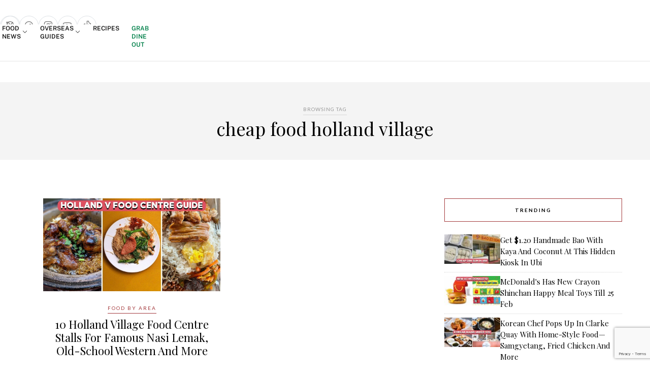

--- FILE ---
content_type: text/html; charset=utf-8
request_url: https://www.google.com/recaptcha/api2/anchor?ar=1&k=6LdRfd4nAAAAAI_-Uf_YgrztqMmbLPy2Rxoiks7g&co=aHR0cHM6Ly9lYXRib29rLnNnOjQ0Mw..&hl=en&v=N67nZn4AqZkNcbeMu4prBgzg&size=invisible&anchor-ms=20000&execute-ms=30000&cb=2062g286d075
body_size: 48546
content:
<!DOCTYPE HTML><html dir="ltr" lang="en"><head><meta http-equiv="Content-Type" content="text/html; charset=UTF-8">
<meta http-equiv="X-UA-Compatible" content="IE=edge">
<title>reCAPTCHA</title>
<style type="text/css">
/* cyrillic-ext */
@font-face {
  font-family: 'Roboto';
  font-style: normal;
  font-weight: 400;
  font-stretch: 100%;
  src: url(//fonts.gstatic.com/s/roboto/v48/KFO7CnqEu92Fr1ME7kSn66aGLdTylUAMa3GUBHMdazTgWw.woff2) format('woff2');
  unicode-range: U+0460-052F, U+1C80-1C8A, U+20B4, U+2DE0-2DFF, U+A640-A69F, U+FE2E-FE2F;
}
/* cyrillic */
@font-face {
  font-family: 'Roboto';
  font-style: normal;
  font-weight: 400;
  font-stretch: 100%;
  src: url(//fonts.gstatic.com/s/roboto/v48/KFO7CnqEu92Fr1ME7kSn66aGLdTylUAMa3iUBHMdazTgWw.woff2) format('woff2');
  unicode-range: U+0301, U+0400-045F, U+0490-0491, U+04B0-04B1, U+2116;
}
/* greek-ext */
@font-face {
  font-family: 'Roboto';
  font-style: normal;
  font-weight: 400;
  font-stretch: 100%;
  src: url(//fonts.gstatic.com/s/roboto/v48/KFO7CnqEu92Fr1ME7kSn66aGLdTylUAMa3CUBHMdazTgWw.woff2) format('woff2');
  unicode-range: U+1F00-1FFF;
}
/* greek */
@font-face {
  font-family: 'Roboto';
  font-style: normal;
  font-weight: 400;
  font-stretch: 100%;
  src: url(//fonts.gstatic.com/s/roboto/v48/KFO7CnqEu92Fr1ME7kSn66aGLdTylUAMa3-UBHMdazTgWw.woff2) format('woff2');
  unicode-range: U+0370-0377, U+037A-037F, U+0384-038A, U+038C, U+038E-03A1, U+03A3-03FF;
}
/* math */
@font-face {
  font-family: 'Roboto';
  font-style: normal;
  font-weight: 400;
  font-stretch: 100%;
  src: url(//fonts.gstatic.com/s/roboto/v48/KFO7CnqEu92Fr1ME7kSn66aGLdTylUAMawCUBHMdazTgWw.woff2) format('woff2');
  unicode-range: U+0302-0303, U+0305, U+0307-0308, U+0310, U+0312, U+0315, U+031A, U+0326-0327, U+032C, U+032F-0330, U+0332-0333, U+0338, U+033A, U+0346, U+034D, U+0391-03A1, U+03A3-03A9, U+03B1-03C9, U+03D1, U+03D5-03D6, U+03F0-03F1, U+03F4-03F5, U+2016-2017, U+2034-2038, U+203C, U+2040, U+2043, U+2047, U+2050, U+2057, U+205F, U+2070-2071, U+2074-208E, U+2090-209C, U+20D0-20DC, U+20E1, U+20E5-20EF, U+2100-2112, U+2114-2115, U+2117-2121, U+2123-214F, U+2190, U+2192, U+2194-21AE, U+21B0-21E5, U+21F1-21F2, U+21F4-2211, U+2213-2214, U+2216-22FF, U+2308-230B, U+2310, U+2319, U+231C-2321, U+2336-237A, U+237C, U+2395, U+239B-23B7, U+23D0, U+23DC-23E1, U+2474-2475, U+25AF, U+25B3, U+25B7, U+25BD, U+25C1, U+25CA, U+25CC, U+25FB, U+266D-266F, U+27C0-27FF, U+2900-2AFF, U+2B0E-2B11, U+2B30-2B4C, U+2BFE, U+3030, U+FF5B, U+FF5D, U+1D400-1D7FF, U+1EE00-1EEFF;
}
/* symbols */
@font-face {
  font-family: 'Roboto';
  font-style: normal;
  font-weight: 400;
  font-stretch: 100%;
  src: url(//fonts.gstatic.com/s/roboto/v48/KFO7CnqEu92Fr1ME7kSn66aGLdTylUAMaxKUBHMdazTgWw.woff2) format('woff2');
  unicode-range: U+0001-000C, U+000E-001F, U+007F-009F, U+20DD-20E0, U+20E2-20E4, U+2150-218F, U+2190, U+2192, U+2194-2199, U+21AF, U+21E6-21F0, U+21F3, U+2218-2219, U+2299, U+22C4-22C6, U+2300-243F, U+2440-244A, U+2460-24FF, U+25A0-27BF, U+2800-28FF, U+2921-2922, U+2981, U+29BF, U+29EB, U+2B00-2BFF, U+4DC0-4DFF, U+FFF9-FFFB, U+10140-1018E, U+10190-1019C, U+101A0, U+101D0-101FD, U+102E0-102FB, U+10E60-10E7E, U+1D2C0-1D2D3, U+1D2E0-1D37F, U+1F000-1F0FF, U+1F100-1F1AD, U+1F1E6-1F1FF, U+1F30D-1F30F, U+1F315, U+1F31C, U+1F31E, U+1F320-1F32C, U+1F336, U+1F378, U+1F37D, U+1F382, U+1F393-1F39F, U+1F3A7-1F3A8, U+1F3AC-1F3AF, U+1F3C2, U+1F3C4-1F3C6, U+1F3CA-1F3CE, U+1F3D4-1F3E0, U+1F3ED, U+1F3F1-1F3F3, U+1F3F5-1F3F7, U+1F408, U+1F415, U+1F41F, U+1F426, U+1F43F, U+1F441-1F442, U+1F444, U+1F446-1F449, U+1F44C-1F44E, U+1F453, U+1F46A, U+1F47D, U+1F4A3, U+1F4B0, U+1F4B3, U+1F4B9, U+1F4BB, U+1F4BF, U+1F4C8-1F4CB, U+1F4D6, U+1F4DA, U+1F4DF, U+1F4E3-1F4E6, U+1F4EA-1F4ED, U+1F4F7, U+1F4F9-1F4FB, U+1F4FD-1F4FE, U+1F503, U+1F507-1F50B, U+1F50D, U+1F512-1F513, U+1F53E-1F54A, U+1F54F-1F5FA, U+1F610, U+1F650-1F67F, U+1F687, U+1F68D, U+1F691, U+1F694, U+1F698, U+1F6AD, U+1F6B2, U+1F6B9-1F6BA, U+1F6BC, U+1F6C6-1F6CF, U+1F6D3-1F6D7, U+1F6E0-1F6EA, U+1F6F0-1F6F3, U+1F6F7-1F6FC, U+1F700-1F7FF, U+1F800-1F80B, U+1F810-1F847, U+1F850-1F859, U+1F860-1F887, U+1F890-1F8AD, U+1F8B0-1F8BB, U+1F8C0-1F8C1, U+1F900-1F90B, U+1F93B, U+1F946, U+1F984, U+1F996, U+1F9E9, U+1FA00-1FA6F, U+1FA70-1FA7C, U+1FA80-1FA89, U+1FA8F-1FAC6, U+1FACE-1FADC, U+1FADF-1FAE9, U+1FAF0-1FAF8, U+1FB00-1FBFF;
}
/* vietnamese */
@font-face {
  font-family: 'Roboto';
  font-style: normal;
  font-weight: 400;
  font-stretch: 100%;
  src: url(//fonts.gstatic.com/s/roboto/v48/KFO7CnqEu92Fr1ME7kSn66aGLdTylUAMa3OUBHMdazTgWw.woff2) format('woff2');
  unicode-range: U+0102-0103, U+0110-0111, U+0128-0129, U+0168-0169, U+01A0-01A1, U+01AF-01B0, U+0300-0301, U+0303-0304, U+0308-0309, U+0323, U+0329, U+1EA0-1EF9, U+20AB;
}
/* latin-ext */
@font-face {
  font-family: 'Roboto';
  font-style: normal;
  font-weight: 400;
  font-stretch: 100%;
  src: url(//fonts.gstatic.com/s/roboto/v48/KFO7CnqEu92Fr1ME7kSn66aGLdTylUAMa3KUBHMdazTgWw.woff2) format('woff2');
  unicode-range: U+0100-02BA, U+02BD-02C5, U+02C7-02CC, U+02CE-02D7, U+02DD-02FF, U+0304, U+0308, U+0329, U+1D00-1DBF, U+1E00-1E9F, U+1EF2-1EFF, U+2020, U+20A0-20AB, U+20AD-20C0, U+2113, U+2C60-2C7F, U+A720-A7FF;
}
/* latin */
@font-face {
  font-family: 'Roboto';
  font-style: normal;
  font-weight: 400;
  font-stretch: 100%;
  src: url(//fonts.gstatic.com/s/roboto/v48/KFO7CnqEu92Fr1ME7kSn66aGLdTylUAMa3yUBHMdazQ.woff2) format('woff2');
  unicode-range: U+0000-00FF, U+0131, U+0152-0153, U+02BB-02BC, U+02C6, U+02DA, U+02DC, U+0304, U+0308, U+0329, U+2000-206F, U+20AC, U+2122, U+2191, U+2193, U+2212, U+2215, U+FEFF, U+FFFD;
}
/* cyrillic-ext */
@font-face {
  font-family: 'Roboto';
  font-style: normal;
  font-weight: 500;
  font-stretch: 100%;
  src: url(//fonts.gstatic.com/s/roboto/v48/KFO7CnqEu92Fr1ME7kSn66aGLdTylUAMa3GUBHMdazTgWw.woff2) format('woff2');
  unicode-range: U+0460-052F, U+1C80-1C8A, U+20B4, U+2DE0-2DFF, U+A640-A69F, U+FE2E-FE2F;
}
/* cyrillic */
@font-face {
  font-family: 'Roboto';
  font-style: normal;
  font-weight: 500;
  font-stretch: 100%;
  src: url(//fonts.gstatic.com/s/roboto/v48/KFO7CnqEu92Fr1ME7kSn66aGLdTylUAMa3iUBHMdazTgWw.woff2) format('woff2');
  unicode-range: U+0301, U+0400-045F, U+0490-0491, U+04B0-04B1, U+2116;
}
/* greek-ext */
@font-face {
  font-family: 'Roboto';
  font-style: normal;
  font-weight: 500;
  font-stretch: 100%;
  src: url(//fonts.gstatic.com/s/roboto/v48/KFO7CnqEu92Fr1ME7kSn66aGLdTylUAMa3CUBHMdazTgWw.woff2) format('woff2');
  unicode-range: U+1F00-1FFF;
}
/* greek */
@font-face {
  font-family: 'Roboto';
  font-style: normal;
  font-weight: 500;
  font-stretch: 100%;
  src: url(//fonts.gstatic.com/s/roboto/v48/KFO7CnqEu92Fr1ME7kSn66aGLdTylUAMa3-UBHMdazTgWw.woff2) format('woff2');
  unicode-range: U+0370-0377, U+037A-037F, U+0384-038A, U+038C, U+038E-03A1, U+03A3-03FF;
}
/* math */
@font-face {
  font-family: 'Roboto';
  font-style: normal;
  font-weight: 500;
  font-stretch: 100%;
  src: url(//fonts.gstatic.com/s/roboto/v48/KFO7CnqEu92Fr1ME7kSn66aGLdTylUAMawCUBHMdazTgWw.woff2) format('woff2');
  unicode-range: U+0302-0303, U+0305, U+0307-0308, U+0310, U+0312, U+0315, U+031A, U+0326-0327, U+032C, U+032F-0330, U+0332-0333, U+0338, U+033A, U+0346, U+034D, U+0391-03A1, U+03A3-03A9, U+03B1-03C9, U+03D1, U+03D5-03D6, U+03F0-03F1, U+03F4-03F5, U+2016-2017, U+2034-2038, U+203C, U+2040, U+2043, U+2047, U+2050, U+2057, U+205F, U+2070-2071, U+2074-208E, U+2090-209C, U+20D0-20DC, U+20E1, U+20E5-20EF, U+2100-2112, U+2114-2115, U+2117-2121, U+2123-214F, U+2190, U+2192, U+2194-21AE, U+21B0-21E5, U+21F1-21F2, U+21F4-2211, U+2213-2214, U+2216-22FF, U+2308-230B, U+2310, U+2319, U+231C-2321, U+2336-237A, U+237C, U+2395, U+239B-23B7, U+23D0, U+23DC-23E1, U+2474-2475, U+25AF, U+25B3, U+25B7, U+25BD, U+25C1, U+25CA, U+25CC, U+25FB, U+266D-266F, U+27C0-27FF, U+2900-2AFF, U+2B0E-2B11, U+2B30-2B4C, U+2BFE, U+3030, U+FF5B, U+FF5D, U+1D400-1D7FF, U+1EE00-1EEFF;
}
/* symbols */
@font-face {
  font-family: 'Roboto';
  font-style: normal;
  font-weight: 500;
  font-stretch: 100%;
  src: url(//fonts.gstatic.com/s/roboto/v48/KFO7CnqEu92Fr1ME7kSn66aGLdTylUAMaxKUBHMdazTgWw.woff2) format('woff2');
  unicode-range: U+0001-000C, U+000E-001F, U+007F-009F, U+20DD-20E0, U+20E2-20E4, U+2150-218F, U+2190, U+2192, U+2194-2199, U+21AF, U+21E6-21F0, U+21F3, U+2218-2219, U+2299, U+22C4-22C6, U+2300-243F, U+2440-244A, U+2460-24FF, U+25A0-27BF, U+2800-28FF, U+2921-2922, U+2981, U+29BF, U+29EB, U+2B00-2BFF, U+4DC0-4DFF, U+FFF9-FFFB, U+10140-1018E, U+10190-1019C, U+101A0, U+101D0-101FD, U+102E0-102FB, U+10E60-10E7E, U+1D2C0-1D2D3, U+1D2E0-1D37F, U+1F000-1F0FF, U+1F100-1F1AD, U+1F1E6-1F1FF, U+1F30D-1F30F, U+1F315, U+1F31C, U+1F31E, U+1F320-1F32C, U+1F336, U+1F378, U+1F37D, U+1F382, U+1F393-1F39F, U+1F3A7-1F3A8, U+1F3AC-1F3AF, U+1F3C2, U+1F3C4-1F3C6, U+1F3CA-1F3CE, U+1F3D4-1F3E0, U+1F3ED, U+1F3F1-1F3F3, U+1F3F5-1F3F7, U+1F408, U+1F415, U+1F41F, U+1F426, U+1F43F, U+1F441-1F442, U+1F444, U+1F446-1F449, U+1F44C-1F44E, U+1F453, U+1F46A, U+1F47D, U+1F4A3, U+1F4B0, U+1F4B3, U+1F4B9, U+1F4BB, U+1F4BF, U+1F4C8-1F4CB, U+1F4D6, U+1F4DA, U+1F4DF, U+1F4E3-1F4E6, U+1F4EA-1F4ED, U+1F4F7, U+1F4F9-1F4FB, U+1F4FD-1F4FE, U+1F503, U+1F507-1F50B, U+1F50D, U+1F512-1F513, U+1F53E-1F54A, U+1F54F-1F5FA, U+1F610, U+1F650-1F67F, U+1F687, U+1F68D, U+1F691, U+1F694, U+1F698, U+1F6AD, U+1F6B2, U+1F6B9-1F6BA, U+1F6BC, U+1F6C6-1F6CF, U+1F6D3-1F6D7, U+1F6E0-1F6EA, U+1F6F0-1F6F3, U+1F6F7-1F6FC, U+1F700-1F7FF, U+1F800-1F80B, U+1F810-1F847, U+1F850-1F859, U+1F860-1F887, U+1F890-1F8AD, U+1F8B0-1F8BB, U+1F8C0-1F8C1, U+1F900-1F90B, U+1F93B, U+1F946, U+1F984, U+1F996, U+1F9E9, U+1FA00-1FA6F, U+1FA70-1FA7C, U+1FA80-1FA89, U+1FA8F-1FAC6, U+1FACE-1FADC, U+1FADF-1FAE9, U+1FAF0-1FAF8, U+1FB00-1FBFF;
}
/* vietnamese */
@font-face {
  font-family: 'Roboto';
  font-style: normal;
  font-weight: 500;
  font-stretch: 100%;
  src: url(//fonts.gstatic.com/s/roboto/v48/KFO7CnqEu92Fr1ME7kSn66aGLdTylUAMa3OUBHMdazTgWw.woff2) format('woff2');
  unicode-range: U+0102-0103, U+0110-0111, U+0128-0129, U+0168-0169, U+01A0-01A1, U+01AF-01B0, U+0300-0301, U+0303-0304, U+0308-0309, U+0323, U+0329, U+1EA0-1EF9, U+20AB;
}
/* latin-ext */
@font-face {
  font-family: 'Roboto';
  font-style: normal;
  font-weight: 500;
  font-stretch: 100%;
  src: url(//fonts.gstatic.com/s/roboto/v48/KFO7CnqEu92Fr1ME7kSn66aGLdTylUAMa3KUBHMdazTgWw.woff2) format('woff2');
  unicode-range: U+0100-02BA, U+02BD-02C5, U+02C7-02CC, U+02CE-02D7, U+02DD-02FF, U+0304, U+0308, U+0329, U+1D00-1DBF, U+1E00-1E9F, U+1EF2-1EFF, U+2020, U+20A0-20AB, U+20AD-20C0, U+2113, U+2C60-2C7F, U+A720-A7FF;
}
/* latin */
@font-face {
  font-family: 'Roboto';
  font-style: normal;
  font-weight: 500;
  font-stretch: 100%;
  src: url(//fonts.gstatic.com/s/roboto/v48/KFO7CnqEu92Fr1ME7kSn66aGLdTylUAMa3yUBHMdazQ.woff2) format('woff2');
  unicode-range: U+0000-00FF, U+0131, U+0152-0153, U+02BB-02BC, U+02C6, U+02DA, U+02DC, U+0304, U+0308, U+0329, U+2000-206F, U+20AC, U+2122, U+2191, U+2193, U+2212, U+2215, U+FEFF, U+FFFD;
}
/* cyrillic-ext */
@font-face {
  font-family: 'Roboto';
  font-style: normal;
  font-weight: 900;
  font-stretch: 100%;
  src: url(//fonts.gstatic.com/s/roboto/v48/KFO7CnqEu92Fr1ME7kSn66aGLdTylUAMa3GUBHMdazTgWw.woff2) format('woff2');
  unicode-range: U+0460-052F, U+1C80-1C8A, U+20B4, U+2DE0-2DFF, U+A640-A69F, U+FE2E-FE2F;
}
/* cyrillic */
@font-face {
  font-family: 'Roboto';
  font-style: normal;
  font-weight: 900;
  font-stretch: 100%;
  src: url(//fonts.gstatic.com/s/roboto/v48/KFO7CnqEu92Fr1ME7kSn66aGLdTylUAMa3iUBHMdazTgWw.woff2) format('woff2');
  unicode-range: U+0301, U+0400-045F, U+0490-0491, U+04B0-04B1, U+2116;
}
/* greek-ext */
@font-face {
  font-family: 'Roboto';
  font-style: normal;
  font-weight: 900;
  font-stretch: 100%;
  src: url(//fonts.gstatic.com/s/roboto/v48/KFO7CnqEu92Fr1ME7kSn66aGLdTylUAMa3CUBHMdazTgWw.woff2) format('woff2');
  unicode-range: U+1F00-1FFF;
}
/* greek */
@font-face {
  font-family: 'Roboto';
  font-style: normal;
  font-weight: 900;
  font-stretch: 100%;
  src: url(//fonts.gstatic.com/s/roboto/v48/KFO7CnqEu92Fr1ME7kSn66aGLdTylUAMa3-UBHMdazTgWw.woff2) format('woff2');
  unicode-range: U+0370-0377, U+037A-037F, U+0384-038A, U+038C, U+038E-03A1, U+03A3-03FF;
}
/* math */
@font-face {
  font-family: 'Roboto';
  font-style: normal;
  font-weight: 900;
  font-stretch: 100%;
  src: url(//fonts.gstatic.com/s/roboto/v48/KFO7CnqEu92Fr1ME7kSn66aGLdTylUAMawCUBHMdazTgWw.woff2) format('woff2');
  unicode-range: U+0302-0303, U+0305, U+0307-0308, U+0310, U+0312, U+0315, U+031A, U+0326-0327, U+032C, U+032F-0330, U+0332-0333, U+0338, U+033A, U+0346, U+034D, U+0391-03A1, U+03A3-03A9, U+03B1-03C9, U+03D1, U+03D5-03D6, U+03F0-03F1, U+03F4-03F5, U+2016-2017, U+2034-2038, U+203C, U+2040, U+2043, U+2047, U+2050, U+2057, U+205F, U+2070-2071, U+2074-208E, U+2090-209C, U+20D0-20DC, U+20E1, U+20E5-20EF, U+2100-2112, U+2114-2115, U+2117-2121, U+2123-214F, U+2190, U+2192, U+2194-21AE, U+21B0-21E5, U+21F1-21F2, U+21F4-2211, U+2213-2214, U+2216-22FF, U+2308-230B, U+2310, U+2319, U+231C-2321, U+2336-237A, U+237C, U+2395, U+239B-23B7, U+23D0, U+23DC-23E1, U+2474-2475, U+25AF, U+25B3, U+25B7, U+25BD, U+25C1, U+25CA, U+25CC, U+25FB, U+266D-266F, U+27C0-27FF, U+2900-2AFF, U+2B0E-2B11, U+2B30-2B4C, U+2BFE, U+3030, U+FF5B, U+FF5D, U+1D400-1D7FF, U+1EE00-1EEFF;
}
/* symbols */
@font-face {
  font-family: 'Roboto';
  font-style: normal;
  font-weight: 900;
  font-stretch: 100%;
  src: url(//fonts.gstatic.com/s/roboto/v48/KFO7CnqEu92Fr1ME7kSn66aGLdTylUAMaxKUBHMdazTgWw.woff2) format('woff2');
  unicode-range: U+0001-000C, U+000E-001F, U+007F-009F, U+20DD-20E0, U+20E2-20E4, U+2150-218F, U+2190, U+2192, U+2194-2199, U+21AF, U+21E6-21F0, U+21F3, U+2218-2219, U+2299, U+22C4-22C6, U+2300-243F, U+2440-244A, U+2460-24FF, U+25A0-27BF, U+2800-28FF, U+2921-2922, U+2981, U+29BF, U+29EB, U+2B00-2BFF, U+4DC0-4DFF, U+FFF9-FFFB, U+10140-1018E, U+10190-1019C, U+101A0, U+101D0-101FD, U+102E0-102FB, U+10E60-10E7E, U+1D2C0-1D2D3, U+1D2E0-1D37F, U+1F000-1F0FF, U+1F100-1F1AD, U+1F1E6-1F1FF, U+1F30D-1F30F, U+1F315, U+1F31C, U+1F31E, U+1F320-1F32C, U+1F336, U+1F378, U+1F37D, U+1F382, U+1F393-1F39F, U+1F3A7-1F3A8, U+1F3AC-1F3AF, U+1F3C2, U+1F3C4-1F3C6, U+1F3CA-1F3CE, U+1F3D4-1F3E0, U+1F3ED, U+1F3F1-1F3F3, U+1F3F5-1F3F7, U+1F408, U+1F415, U+1F41F, U+1F426, U+1F43F, U+1F441-1F442, U+1F444, U+1F446-1F449, U+1F44C-1F44E, U+1F453, U+1F46A, U+1F47D, U+1F4A3, U+1F4B0, U+1F4B3, U+1F4B9, U+1F4BB, U+1F4BF, U+1F4C8-1F4CB, U+1F4D6, U+1F4DA, U+1F4DF, U+1F4E3-1F4E6, U+1F4EA-1F4ED, U+1F4F7, U+1F4F9-1F4FB, U+1F4FD-1F4FE, U+1F503, U+1F507-1F50B, U+1F50D, U+1F512-1F513, U+1F53E-1F54A, U+1F54F-1F5FA, U+1F610, U+1F650-1F67F, U+1F687, U+1F68D, U+1F691, U+1F694, U+1F698, U+1F6AD, U+1F6B2, U+1F6B9-1F6BA, U+1F6BC, U+1F6C6-1F6CF, U+1F6D3-1F6D7, U+1F6E0-1F6EA, U+1F6F0-1F6F3, U+1F6F7-1F6FC, U+1F700-1F7FF, U+1F800-1F80B, U+1F810-1F847, U+1F850-1F859, U+1F860-1F887, U+1F890-1F8AD, U+1F8B0-1F8BB, U+1F8C0-1F8C1, U+1F900-1F90B, U+1F93B, U+1F946, U+1F984, U+1F996, U+1F9E9, U+1FA00-1FA6F, U+1FA70-1FA7C, U+1FA80-1FA89, U+1FA8F-1FAC6, U+1FACE-1FADC, U+1FADF-1FAE9, U+1FAF0-1FAF8, U+1FB00-1FBFF;
}
/* vietnamese */
@font-face {
  font-family: 'Roboto';
  font-style: normal;
  font-weight: 900;
  font-stretch: 100%;
  src: url(//fonts.gstatic.com/s/roboto/v48/KFO7CnqEu92Fr1ME7kSn66aGLdTylUAMa3OUBHMdazTgWw.woff2) format('woff2');
  unicode-range: U+0102-0103, U+0110-0111, U+0128-0129, U+0168-0169, U+01A0-01A1, U+01AF-01B0, U+0300-0301, U+0303-0304, U+0308-0309, U+0323, U+0329, U+1EA0-1EF9, U+20AB;
}
/* latin-ext */
@font-face {
  font-family: 'Roboto';
  font-style: normal;
  font-weight: 900;
  font-stretch: 100%;
  src: url(//fonts.gstatic.com/s/roboto/v48/KFO7CnqEu92Fr1ME7kSn66aGLdTylUAMa3KUBHMdazTgWw.woff2) format('woff2');
  unicode-range: U+0100-02BA, U+02BD-02C5, U+02C7-02CC, U+02CE-02D7, U+02DD-02FF, U+0304, U+0308, U+0329, U+1D00-1DBF, U+1E00-1E9F, U+1EF2-1EFF, U+2020, U+20A0-20AB, U+20AD-20C0, U+2113, U+2C60-2C7F, U+A720-A7FF;
}
/* latin */
@font-face {
  font-family: 'Roboto';
  font-style: normal;
  font-weight: 900;
  font-stretch: 100%;
  src: url(//fonts.gstatic.com/s/roboto/v48/KFO7CnqEu92Fr1ME7kSn66aGLdTylUAMa3yUBHMdazQ.woff2) format('woff2');
  unicode-range: U+0000-00FF, U+0131, U+0152-0153, U+02BB-02BC, U+02C6, U+02DA, U+02DC, U+0304, U+0308, U+0329, U+2000-206F, U+20AC, U+2122, U+2191, U+2193, U+2212, U+2215, U+FEFF, U+FFFD;
}

</style>
<link rel="stylesheet" type="text/css" href="https://www.gstatic.com/recaptcha/releases/N67nZn4AqZkNcbeMu4prBgzg/styles__ltr.css">
<script nonce="noiulowBRhWlcb7v5ZEi3w" type="text/javascript">window['__recaptcha_api'] = 'https://www.google.com/recaptcha/api2/';</script>
<script type="text/javascript" src="https://www.gstatic.com/recaptcha/releases/N67nZn4AqZkNcbeMu4prBgzg/recaptcha__en.js" nonce="noiulowBRhWlcb7v5ZEi3w">
      
    </script></head>
<body><div id="rc-anchor-alert" class="rc-anchor-alert"></div>
<input type="hidden" id="recaptcha-token" value="[base64]">
<script type="text/javascript" nonce="noiulowBRhWlcb7v5ZEi3w">
      recaptcha.anchor.Main.init("[\x22ainput\x22,[\x22bgdata\x22,\x22\x22,\[base64]/[base64]/[base64]/bmV3IHJbeF0oY1swXSk6RT09Mj9uZXcgclt4XShjWzBdLGNbMV0pOkU9PTM/bmV3IHJbeF0oY1swXSxjWzFdLGNbMl0pOkU9PTQ/[base64]/[base64]/[base64]/[base64]/[base64]/[base64]/[base64]/[base64]\x22,\[base64]\\u003d\\u003d\x22,\x22w6HCkmvDgMOpe8K5wqVywo/Dn8KfwrYNwp/Cn8KPw4JAw5hZwpjDiMOQw7nCpyLDlzfClcOmfR/CqMKdBMOkwq/ColjDq8KWw5JdScKYw7EZPMOHa8Krwqg8M8KAw6XDv8OuVAvCpm/[base64]/Du13Diko4JgPDjMOIwphhw4BcwrnCkmnCucOeYcOSwq4ANsOnDMKTw5TDpWEEEMODQ3LCpBHDpQEOXMOiw4vDmH8ifsKOwr9ADMO2XBjCnMKqIsKna8OkCyjCkcODC8OsJn0QaEnDpsKML8KnwoNpA1Bow5UNZsKnw7/DpcOTNsKdwqZ6U0/DokDCo0tdCMK0McOdw7HDvjvDpsKoO8OACHPCl8ODCX8EeDDCuRXCisOgw5jDkzbDl09bw4x6QCI9AmRoacK7wozDug/Cgh/DjsOGw6cHwrpvwp4LZcK7YcOlw7V/DQQ5fF7DmG4FbsOwwoxDwr/CkcO3SsKdwr7CicORwoPCrsOlPsKJwqVQTMOJwr/CjsOwwrDDvMOnw6s2M8K6bsOEw7PDscKPw5lKwqjDgMO7Zi48Ezhiw7Z/bkYNw7gSw7cUS0jCnMKzw7JnwqVBSh3CnMOAQyzCuQIKwpfCvsK7fRHDmToAwpLDq8K5w4zDtMK2wo8CwrZDBkQEKcOmw7vDmT7Cj2N/XTPDqsOZfsOCwr7DtsKUw7TCqMK2w4jCiQB/woFGD8KISsOEw5fCtloFwq8ETMK0J8OOw4HDmMOawr9dJ8KHwq0/PcKufSNEw4DCisOJwpHDmgITV1tSd8K2wozDmShCw7MkacO2wqtVaMKxw7nDmExWwokXwqxjwo4twrvCtE/CgcKAHgvCmHvDq8ORJUTCvMK+Rg3CusOidXoWw5/CumrDocOebsK2Xx/CtcKjw7/DvsKlwpLDpFQjc2ZSZsKsCFldwrt9csOOwrd/J051w5vCqS8POTB8w4jDnsO/[base64]/T8OHd8ONw5XCoRNSwqNUwpvDiU4IwoEhwrLDusKKZsOLw6zDnB1Uw50aHBgcw4fDn8Kiw6/DjsKVdm3DpyHCgMKZTh0eClPDscKBLMKFWThROjkqDGfDlsO7IFE3E2x0wq7DjjPDocKWw6d7w4zClGoZwos3wqB8aUDDqcORScOewqbCsMK6XMOIasOALj53OQhLKxxywq/[base64]/DoxnCpz/DmBxNw5UBwqfDiMOcwq8SalnDq8OGw43Dnj10wrTCvsK1XsKfw4DDggzDlcK8wpDCscKjwp/[base64]/Dsy7CmExUw6t/[base64]/Dgj9yGynCkyPDl8O7w4/[base64]/[base64]/[base64]/wq3DrGXCnBpJLcOGPTXChGPCiW4wXWzCmMKQwrQzwpsIR8OBRQbCrcOWw6nDlsOMQmrDqcO6w4d+wrpvMn9JG8OtXyZ+w6rCgcKhShQYaX1FL8K+ZsOVRyPChB83W8KaHsOHcEA2w4jDvcKRK8O0w4ZcMG7CtXw5T1fDv8KRw47DniHCkSXDmU/ChsOVMxZQcsKNVAdFwo8GwqHCncKxJMKBFsKbKmV+wqTCoTMiC8KTw77Dg8K9dcKywovDucKKZU0le8OBHMO/w7TCtVrDlsKHSUPCisOFcCHDhsOlSh0zwocYwpQhwoLDjUbDucOjwowTecOSH8O+MMKOW8O4QcOUOsKgCMKpw7RAwo06wqkFwoBCa8KsWF3CrMK+cS8QbzQCIcKQQ8KGHcKtwpFxBEbCoW3CqH/Dr8Ojwp9QGhDDvsKHw6jCpMKOwrvDo8OIwqgkTsOANAgNw4rCt8K3HFbCgFdlNsKzN2bCpcKKwq56SsK+wq9fwoPDgsKsFEsrw4rCtMO6PG4pwonDgl/DtBPDt8KGLsK0Ng8UwoLDlX/DrmXCtRRYwrB2OsOmw6jDnAFow7ZiwqIhGMKowpoONxzDjAfDksKmwqhQFcK5w6kcwrZtwp0/w6cJwqQIw5nCj8K5I1fCiVYnw6tywpHDpFrDtXg4w7NiwoJdw78ywqbDizpnQcKyQsO9w4nCpsO1wrsnwo3CpsOjwqfCpWl1wposw6/DiA3CunXDlWHCqH7Ci8Oaw4nDmcO1Y15Aw7UHwq7DmwjCosKewr7DnDdxD33DgsOKaHIdBMKseSY6wpvDgmDCgsOaSU/ChsK/dsOXwo3DicO6w6/DjcOjwpfDlUQfwr45ecO1w5UDwqYmw5/Clj/DpsOmXBjCscOnTXjDocOwU3MkLMOZR8KywonCucOqw63DnV8TLnXDtMKhwr19wqPDllzCscKBw6zDu8Kuwr43w7nCvsKTTybDsSgECjPDjjVcw6xzE3/DlwnCq8KVZR/DoMKjw5ojc31AJ8O3dsKRw6nDisOMwp3DvGdeUW7Cr8KjFcKZwqsDQGPCgsKdwrPDgBEqBA3DosOce8Kywp7CiHJHwrRew53Ch8OvdMKswp/Ch1vCnzQBw6jDtTZmwr/[base64]/Ds8K1Nx/CvQjDnhMrUF3Ci3fCtjrDu8OEOR/CosKqw47Cv1Ruw5RCw4LCsEnCq8OIMMK1w4/[base64]/CtcONw7sMw4RFQg5TwobDvhTDmsO1w7NdwoZMZMKePcKgwqg3w5pHwr/DuAnCusK+NzlIwr3DvArCmmTCogLCgUrDrEvCn8OwwqpfVsODeFZwDcK4f8KcODR7KC7CiTTDtMO4wobCsWh+w6gvDVADw5cwwpJbwqXDlX7CrERPw44OWV/CusKXw4DDgcONN1drZMKUHHErwrt0UcK9csOfWsKGwp5Vw4jCiMKDw78Zw4MpWcOMw6rCq2DDojRVw73CmMOEOsKfwp9CN0LCkCfCu8K7HMOQBsOhOR7CvFUxJ8Kjw6DCvMKzwrtnw4nCk8KbCsOWAHNDVMO/LXdJak3DgsKEw54Cw6fDrzzDs8OfScKqw6ZBT8OqwpXDk8KHXnHCi1rCg8KQMMOsw7XCsFrChwIRXcO9dsK5w4TDjjLDvMKxwr/CjMKzwr8JAALCuMOHMW4lcMKQwrIdw6MNwq/CoQhFwrskwovCogs5cCMEKUbCrMOUbMKDZAonw69ITMKWwqpgUMOzwrM/[base64]/wrdfwprCiXdLQGPDrzPCsMOOKwPCiMKbCAFJJsOpD8OaJMONwqkfw6/CvxhWPsKsFcO8EcObEMOnRj7DtGTCoEfDscKrIsOYE8Oow6V9VsKgbsOtwrY/[base64]/HDfDr8OXw6Bkw4Jxw6QcBD/DiHjClMOnwoLDqgUIw4DDiX5ZwofCjBzCljN9FBPDkMOTw5zCncK8w71cwq7DqE7CrMOew6rDrXjCqjDCgMOQfS1HM8OIwrh/[base64]/CssO/wrbCg8ORIjgqw5tTK8KWwozDvDbCv8Knw45kw5t+B8KCUsKrejfCuMKpwpbDvlAWViogw4UpUsKow7rCg8O0YC1TwpZTZsO+a0LDrcK0w4JzOMOHcV3CiMK0K8KFbnUoTcKUMRsdRS82wovDp8O8Z8OIwpx4Ph/[base64]/ChmhLwosQbMK/eGrCosK1wpHCncOHw47Dr8KQL8KWAsO/w4nCmzLDvMK5w7tNR1FgwprDpcOBc8OOGsKPM8K3wqoVTE48YQRMUWrCpRLCgn/CoMKLw7XCp0zDh8OaYMKBf8OvFBQdw7A4BV8JwqwdwrfCgcOSwphpVXLDg8OnwovCvm7DhcOMwqJrSMO/wr1uK8OeRQTCvC1iwo99bmTDnCHCiybCs8O2LcKvCXfDhMOPwojDl1Z0w63Cv8O3w4HCsMOWWcKNGwpKN8KpwrtgWDjDpnnClVHCrsOvBQNlwoxmVEJ/WcKKw5PCg8O4QGbCqgctaCEwOkbDvXwTPB7DmFrDtFBTGULCucOyw7/Dt8OCwrvChWtSw4DChMKHw50eGMO2RcKkw7cfw5ZYwpfDq8OtwoxGAEFKcsKMcg4Cw7trwrZ1ZSt4dBTDpW7Ch8OUwqQnHmhMwqbCq8Ocw58Yw5HCscO5wqAYbsOjQXfDqAseUW7DgC7DvcO5wqUQwrlSIS5rwpfCiydlX1xIT8OTw6DDoR7Dk8OSJMOuBQUsZW/Ctm7ChcOEw4XCqjHCpsKaEsKjw5kpw7rDtMOLw6tBFcO3RcOxw6vCtndVAwXCnC/CoGrCgcOPecOtCionw4EqL17CssKKLsKew7Uzw7onw58hwpHDkMKiwrvDuF8xOS/Dg8O2w53Cs8ORwr7CtHRPwpRLw73DoWTDh8OxO8KjwrXDrcKrcsOAWXEYM8OXwr/CjQvDlMOlbsK0w7tBw5ULwqbDrsODw4nDvl3DgcK3OMKww6jDjcOKMsKPw4QRw6MXw4lBFsK3wqI3wpkQV33CtG7DtcOYU8O5w7/[base64]/[base64]/dWnClsO/SMKww6HDlCXCkMO7wprCm8OgXVxjSsODwowkwqbCk8Kwwr3Cj2nDlcKnwp42dsKawo8nBcKFwrlpLsKzIcKmw5o7HMKhN8OlwqDDtXt7w49qwpsJwo4kGsK4w7pQw65ew4V4wqbCr8OlwpJfM1/CnsKfw5grdMKyw5o5wpQjw7nClH/[base64]/wpbCi8OIwpEqZTwsGFPCjcOswqYhVsKPUkcKw7wdw5/DnMKvwoI+w4pFwr3CtsKgwoHCpMOrwpINHH3DnkbCjjE+w7sFw4JGwpXDo1YZw64yFsKODsOFwrLClVcOTsKJFsOTwrRYw4pbw5YYw4TDn30Hw7AyKCAYMcOENcKBwovCtiRNfcOYKDReHloOGhs0wr3CvcOqw5INwrRhcm4ZYcKqwrBgw60Kw5/Cvy1Hwq/CmScDw73Cgio5LTcaTgV6TjJpw68TWsOsWMK3LE3DuXHCscOQw6gRTTbDuBplwqvCrMOXwpvDtMK8w7LDtMOTw6w2w7LCp2rCmsKpT8OOwqRsw5R/w6N7KMOiYWjDkylyw4TCj8OmQFzCujpFwr0MAMOPw6XDmH7DtcKMdQ/Dr8K0QE3CnsOvISnDmT3DungfbMKNwrwnw6/DiCXCvsK1wqDDicKNa8ObwoZRwr7DoMKOwrZZw6PCgMKBQsOqw6sodsOMfyB6w5HCv8KFwpxwIUHDrB3CsAImIHxjw4/[base64]/CnVDCucOfJDbCkwXDisO4N8Ouc8OjwrPDg8K6IcO2wo/[base64]/DjkzCmQfCrMOvwpM/[base64]/Dg8O3MAnDrcKiWSDDksKfwpJJwoDDiULDuwJzw5cCMMOcwqN5w7JINsKkWxUJM1xnSMOiTj0vKcOuwp5QSjDCgnLChDsGeR43w4fClsKoasKxw6JcNMKBwrUIX0vCjG7DpDdYwrJvwqLChEDCqcOqw7rDuiLCtVHCvjsBB8OAc8KjwpEnT2vDncKlM8KAwr/CpBE2wpPDmcKEf29UwqMgccKKw4BQwpTDmCfDv1HDp1HDnyIRw4NZBzXCkm/Dn8Kaw5xXexzDo8KiTzI6w6LDqMKIwoTCrUtxZsOewohCw7YAO8OLK8OMd8Kswp0RMsOfM8KsCcOYwrrCisKdbR8VMBxbNiNQwr96w7TDtMKNYsKeZSTDgsKLQ145VMO9HMOcw5PCisK6dwJWw6/CrynDp2XCocOtw5nDj0Znw5V9diPDhGvCmsK8wo4pcyouO0DDtkHCmVjCnsKjZsOwwqDDkC9/wrvCgcK0EsKZGcO5w5dwUsOeQlYBbsKBwpptMit7L8O7w4RcMVQUw7bDuEpFw7TDtMKdS8OmQ0XCpnQXHD3DrUZpIMKyUsOhccOFwo/[base64]/[base64]/AsO5Ow/Co8O+w5YFwo4XTz3DucOnLyR6FwfDtQrClAA0w4MSwoUFZcORwoJnIsORw7woS8Oxw5o/H1MjFwJKwozCnFFLd2rDlFMKB8KSSS41BE1SfxphE8OBw6PCjcOcw4NJw7kiTcK2KMOYwrh9wrDDhMO9EwkvFQfDkMOFw550S8O2wp3CvWILw6nDghnCucKJCcK6w6FqI2A0N3l1wpdYJxfDkMKMecOVdsKAWMKXwrPDhMOmZVhOMT/Ci8OkdFvDmVTDuggZw5hEMMOTwoYEw73Cu093w5LDisKFw6x0O8KIwqHCs0HDuMK+w6BLFnYqwo/CicOowp/DqyUlfTkJZ0/CocOrwqTCiMO3wrVsw5ATw5jCosO7w7N6eWHCiTjDnX5iDHDCpMKEYcK+UUAqw4/DvkJmdjnCucK/wrwgSsOfUCAvEH1IwrxCwo/Du8OIw6fDoR0Jw4LDt8Ohw4TCrzoqRTAbwoPDi3YEwrcLCMKgB8OtWxxww7nDg8OwVxdrfFjCpsOfXybCm8OsTBleUzgqw715JEjDqMKqasKXwqJ6wr7Dq8KeZ2nCpWFhVXx7CsKew4/[base64]/[base64]/Clnt4BjYsw5TDln9TA8KjDMONSCHDjlx/[base64]/CjcKLw7Z9IRHCgA3CrcOdBMOJRwbCtRdsw4oACnzDqsOcA8OOBnxtbMKBOHJIwrEIw5rDgcOrVRnCj0xrw53CsMOlwpENwpDDsMO4w77CrE3DvycUwo/Cn8O9w587Q2Q4w4xmw6VgwqDCuCkGf0/[base64]/CscKTTcK4esOeGMOUw4LCu8OFwrxbw7tzHCDDlm1mEGpCw6JmTsKuwpwowpTDgAVFCsOdJHp4XcORwpTDqyNEwrBmL03DtinCmA/Ct2fDnsKLa8KrwrR6NjJZw7ZCw5pBw4p7ZF/[base64]/ClcOWVcOxGXRXdMKbLsKFwrrCvMOLw7trYibCrMOYwqxzY8K8w6LDu3fDu0hdwoEIw5c4wrjCrg1kw4TDtyvDhMOkZw4pLksew7rDhkQqw5wfOyNrYyZTwoxew73CskDDkCfCknYow5cewrUUwqh+esKgHGfDiXfDlcKowpgTO00ywo/ClDABfsOmdsKiG8O7Ix8rEMKqOxtIwqEsw7xofcKjwpTDi8KxfMO5w5HDmmVVE1TCk1jDiMKmKGHDk8OUHC1YI8Kowq8uNALDulHCpADDpcKqIETDv8O7woklLBs9KHbDowLDk8ORITJVw5hJIW3DgcOiw5VXwo4qIsKnw4lCw4/CksOKw45NA3xXCA/[base64]/DtcKoCx9nWsK3W8Ojw4Ulw4/Co8OTw6JJFhM7GVV/E8OCSsKze8OPWgfDmVTClVfCvXsNW2gvwrtiPFrDtwc4KsKLwrUlbMKtw5ZmwrZvwp3CuMKnwrrDhxzDpUjCiRhew4BSwrXDicOAw5TCpjkpwq7CtnDDpsKOw4wDwrXCvUTCj015KFVZIy/CjcO2wpF9wo3ChT/DlMKTw50Dw4HCjcOLHsKbAsORLBDCrAAjw6/CncOdwo7DjsO2GsOXByAEw7cjFVvDj8OAwrl+w57DrHDDpC3CrcOOZ8O/w7Ebw5NcA1TCgHnDqTFJSSzCul/DuMK8F2nDoGJPwpHDgMOVw7XDjU5jw6pfUm7Coil9w4zDr8KUJ8O6SH47CxnDpzzCj8O3w7jDicK2woLDq8OKwo50w63Do8OwdzYHwrhrwpfCuHTDh8OCw4kmR8Oow7cLCsKpwrpVw68MfUzDo8KCG8Kwb8OHwrXDn8OVwr18XlI/w4rDhkhEQFTCmcOyfzNBwpfDqcKSwoc3a8K6GE1GF8KcL8OwwoXCocKoRMKgw5nDsMK+RcKPPcOwb3BCwq42SyQ5YcKWLx5fSBnCq8KVw5EiVGBTF8K0w6bCrAkYfTMFIsKOwpvDnsOgwoPDtMOzA8OCw6HCmsKdeGnDm8O9w7zChsOwwr5TfcOewpHDnm/DrzXCv8Oaw6fCgHrDjm12KWEJwqs0LMOiYMKow75Tw6oXwqbDlcOGw4Anw6nDj2QLwqkObMKzfD7Drn8Hw612woEoUAHDg1cIwpQPM8OrwocgScKCwqFQw5FJQsKtW2wwO8KZPMKMIUNqw4BnaXfDt8OLDMK9w4/[base64]/CiG/Dg8KURMOZVWRRJXHDqcKGwqBAwqlAw7MMwojDo8Kfc8KvQMKHwqlgKgFfU8OdRHIwwqYWHUAkwqoUwqI1aiQfByZawrnDtATCmWzDucOtw7Yjw4vCs0bDncOvYSXDvwR/wrjCuydDRDXDoy55w6PDnnM7wpLCncOXw6HDu0XCgwPCnWZ1YhkQw7nCmD07wqrCn8Ohw4DDmG8iw6UpLRDDnRsGwoDCs8OCAjLDlcOMfAzDhTrCkMOuwr7CnMKywrHDtcO8fTPCpMKmMXZ3GsKKw7fDuwQ/HnwrRMOWB8OlYiLCk3bCgMKMez/Cp8K8KMO7e8KOwrdxCMOmYMOAFD1WI8KswqpqS0rDo8OZDsOoFsOncWPDn8OKw7TCs8ODdlfDljFBw6YVw6nDgsKOwrhBw7tSw4jClcOZwqwrw6Qqw5kLw7bDmcKJwpTDgy/CgsO3OQ7CukLCp17DjifCnsKENMOKHcOAw6DDpcKdfznChcOKw505QE/[base64]/DqS0qFWszLMKswpxOw45kwpQswqnCt8OlFMKZFsKQUF10ZnEewq9sDcK2SMOkDcOEw5cFw7Uxw7/CkBBSTMOQw6XDm8OrwqozwrPCogvDg8OXSMKRKXAUXljCmMOiw4HDs8KuwonCjh3Dnio9w4kDVcKcwpPDvirChMK6RMKlfBLDo8OSZkVSwrLDkMKNWQnCtzc4wrHDs1QjBVlTNWJewphNfxRGw5fCkihkcG/Drw7Cq8OywoZfw7XDgsOPOcOEwocww6fCtQlAwrPDgknCvRFiw6FEw69WfcKId8OJV8Kxwq5nw7TChGlgwozDhTVhw4MVw7ltJMOOw4IjJMK/JMKywpcHNMOFOnbCrFnCvMObw5JmGsOxwo7CmGfDmsK+LsOmPMOFwq45I2FKw71Cw6jCrcOAwqFEw7JoGFkAYTDCrcKtYMKtw4HCssK5w50IwrgxJsK+NVvCssKRw6/CqMKRwq46OMK2AzTCjMKPwrPDv1BQZcKbCgTDsnzCncOQDH8iw7p6D8O/wrHCtyAoA2o2wrbDjynCjMKRw7fCpRHCp8OrEi3DpFo+w5lKw5LCrhbDm8OOwozCnsKKMkEpFMK8UWkQwpbDtMO5O30ow6A1w6PCiMKpXnIvL8OJwr0EBMKBByc1w6fDjMOFwoJ2fsOibcK9wo8Pw7AfQsO/w4QXw6XCssO4PG7CkcK7w5hKwrB+w6/CgsOmNhVvQ8OUD8KLOWrDqSXDlsKlwoIowqRJwrnCqWgKb1nCr8KHw6DDlsK4w6LCsw52GloqwpswwqjCn1hsEVvCjHjDs8Oww6/DvBXCvsOCJ27Dj8KjaDPDp8Obw41DWsOxw6jCgGfCpcOnPsKoQ8ORwqPDo2LCv8KpZMO5w5zDlwNRw6FZUMOYwpDDuWINwoQkwoTCi0bDogQuw4bClE/DsARIPsKBOVfCiWR7NcKrOlkdPsKiOMKdUgnCqQnDq8OEWF56w5dewpk7GMKhwq3CiMKzS1nCrMKMw7EYw7kjw51wXznDtsObwoYfw6TDoh/DuCPDo8O+PcKkfBpjRhJyw6rDoEwIw4PDqMK6wo/DqSMXd0jCosO/[base64]/DkMKiagrDosKUfltqw5/DuRpSwqxlYj5Kw4bDksOnwrPDj8K1VsOEwrPCjcO5dsONa8OCJ8ONwowSQ8OJCMKxNsKtBDrCjCvCh3DCm8KLNh3CjcOiJm/[base64]/DvsKAM8KqZcOoVcK+w4rDs8KMKcOUw5LCncOXw4k9fgjCtyXDvh4yw61LUsKWwrtic8OAw5EFVsKIBsOgwrksw7RGeVTCp8OvfWnCqxjCsEPCjcOyL8Oywog4wpnDlzpMND47w696w7YCSMKMI1LCqTs/S2HCqMOqwrdkAsO9YMK9wpRcSMKlw6I1E1IdwrTDr8KuAk3DsMOgwo3DrcK2cQ8Iw7AlNEBpDz/CoRx9fABBwrTCmWAFWlhCR8OrwqvDgMK9woXDrid7PH/[base64]/[base64]/[base64]/CpzEbI1kkcxJXUcKzPUE+USRwOizChzLDgBhzw4fDmixgAcO6w5IxwqfCp1/[base64]/DozBAw6fCohs3wq1Nwpttw596D8OQNMKyw6oMdsO6wrImZBJ4woUuPGtFw7AfC8OGwpXDqx7Cg8Kuw7HDpm/[base64]/Ck182w5/CtcOXwpnDk0Mqw5jCq3gFdGN8w69BRsKuwrvCjmrDmVrDksODw7oxwoBjBMOKwr7Cvnk6wr9RYEdAwrBhDQ03QkBywrlNUcKfTMK7LF0wc8KiQDHCtHrCri3DtcKxwrbDssKiwqV7wrgVb8O7SsOXHiR6wqNTwqFWLBDDtcO9AWd/wrbDj2HDryDDlG/Cox3Co8OHw50ywp5Sw79cQDLCgl3DqjjDl8OKcgI5e8OrcXsaYnzDvEISOCjClFB/AcOIwq84KBwvZh7DvcKnHGQ4worDsBfDlsKQw50JLGnDtMKLMnPDgmUBVMKWXDEvw4HDmG/DvsKZw6Rvw40UCMOmdUDCl8KzwrhjWXjDkMKJcirDgcKSRMOMw4rCgRk+wpTCoV9iw6ctEMO0CkbCnmbDlz7Cg8KqOsO8wp0nZcOFG8OhLsOaK8OGbgDCuzd9e8K4bsKEaAwkwq7CtcO4wqcvAsO7bW7DlsO/w5/CgWRsSsOGwqJJwo4BwrXDsGMWHMKnw7B1HsOmwq0KVEFUw7DDm8KKDcKawozDjsK/PMKPHQbDqsObwpVsw4DDvcK5w7/DtMK6X8OvFwQiwoBNZsKLZsOMbAkkwrQgNybDpksSEF4vw4PCh8KVw6B4wrnDt8O8ByrClCrDv8K7NcOjwpnCtCjDkMK4CcORSMKLZX5hwr0pAMKMV8OyAMKxw7bCuBnDo8KEwpYFHcO2J2zDnENJwrktScO4HRoYc8OVwrQAVF7CoDXDjF/DuFLCqTFuw7Uvw5rDh0TCuRkLwqpRw6LCtxfDncOWWwLCiV/CnsKBw6XDgsK7OV7Do8K/w4siwprDncKHw5nCtjlJaTg/w4pQw491DknCqAkMw6bChcOsDDorKMK1woDCqFUawrpYXcOLwpg0aXHClFfDtsOORsKmBlQCCMKqw70zwoDCpltxGiJDBgFgwq/[base64]/AwQiWDXCpStxw6szVsKYw5HDnBFYwp5LwrnDsAzCmnLCvVzDhsK6wphMF8KNBsKhw4JvwpjDhzvDrMKKw73Dl8O+DsKXcsO7P3QVwpzCrX/CrhfDlFBUw5JbwrbCr8OUwqxsL8KuBcKIw5rDhcKoZMKNwpnCglfCgVvCohfCqWVfw6ZlU8Kmw7RNT1w2wpnDkENrWT/[base64]/DmQYBw6vCucKlKMOewoZwD8KSwrXCm8KKwpc5w7PCuMOyw6PDncKvVcKvSGzCmMKAw7PCuibDkRfDt8K1wqXDjDpMwoQCw51vwoXDpsK7VgVCSyHDqMKlGDXCgMKcw5LDgCYYw6HDkl/DqcKIwqzChG7DsTA8JGx1wo/Di37DuHxOR8KOwqI/CBbDjTozDMKLw7fDmmdvwqHCiMKJcwfCvTHDi8KyYMKteUnDp8KaOBQKV2kIfHECwrHChSTCuRt1w5/[base64]/H8KJICvCvsO5wq3CsWTDmRd+WzwNM8KwE8Oaw7/DqXtTZlDDq8OVA8O3TWNGCh9Aw67CklcVCnQcwp7DhMOCw5dwwo7DlFIlbz8nw6LDvSo4wr7DgMOOw5wmw4ItIF7CmcOJbcODwrQ/[base64]/DlVrDkMOZwqEUwrJLf8KZwobCs0fDtsKHw43Dj8OeJTjDicO5wqPDqSXCmMKLWGXCj3Jdw7XCj8OlwqATEsOTw7/Ci11lw79Nw7zCn8OlacOKPADCqsOQZCXDvHoVwp7CuhoNw6x2w64rckTDhEVYw4tSwok1wqZ9wpdYwqZ0UH3Dlm/Dh8Kaw6jCgcKQw5sgw4RNwoFVwpjCvcKaIjMLwrcBwoMJw7XChxnDs8OyWMKENX/Dh0xhScOvc3x4cMKMwqrDtDvCjCJIw4c2wqfDg8KCwrgEYsKlw5Jaw7FyKTtOw6dFInAzw7bDtxPDscOaEsOFP8OOG2ERTg93wqHDj8Otwrcmd8Knwp8vw5pKwqLCvsO6TRlwLV3CmcOtw7TCp3nDgMOUZsKiEMKadybCjMOoScOVNMK7XgjDpQwma3DClMOKL8K/w6HDjcOnNcOLw4ssw4EdwqLDhSN/ZCPDoFHCrjBlNMOjUcKre8OJLcKWBMKhw7EAw5jDiDTCvsO1W8OHwp7Dr2/Cg8OCw7EXYGYjw5gtwqrChh/[base64]/CnMOWwrtdOMOjw5nDji04wpXDosKnw4nDpsK1wq9Fw73ClmfDthPCusK2wrfCv8Ojwo7CjMOWwpTDiMKARGNQD8Kzw4pKwosBTTnCnGbDosKcwpPDmcKUKsKMw4PCq8OhKXQzZSsgcsK/bcOOwoXDs0DCkUcowpTCrcKEwo/DhTzCpn3DjEHDsWLCvmxWw6Uew70ew5hAwpLDhGoVw4lJw5PCqMOOM8Kaw6EDb8KfwrfDsk/CvkpGY0NVLsOmZXzCvMKgw6pVdTDChcK0fcO0BDF0wol7b0VsJzxqwrd3Yzg/w4cMw45AZMOvw7VvY8O0wpLCkhdVTMKhw6bCnMObVsOja8OMXmjDlcKawrIyw45RwqlFYMOxwox4w6/Dp8OBDMKrOhnCpMK8wpnCmMK+YcOhWsOrwoFMw4Eoch9qwqHCkMOAw4PCuQnDicK5wqF/w4fDr0zCiRlyfMOqwqrDjR1sLWnDgVs7GsKTCsO9H8KHU3jCp05IwqDDvsO0PhXDvFkZfsKyAcKnw71AfDnDllBCwqvDm2lDwrnDjgMSSMK/VcO7KHzCucOVwqXDqSbDnykoAMOBw5bDn8OzUQDChMKJAcOmw64gWX3DnW4Pw43DrH0ow7FnwrF4wqrCtsKmwrzCsA0+wq7DuiUNR8K1CSUBX8OlL1pjwqM+w6I7LirDjW/Ci8Oyw7obw5HDkMOdw6Zzw4NTw6x9wpXCtsOQbsOMPiFqEz7Cu8Kjwrc3woPDrsKdwrUWUQdHe2M0woJvbsOew7wEccKHTAt9wpvCuMOKw7DDjG0iwp8jwpzCtxDDknlLE8K/w47DusKCwq1tGlLDsCTDtMOFwpRKwo5nw6pzwq86wpEJXj/Dpm5LeWQDKMKRH2PDrMOaelPCj1ZIZXRNw6g+wqbChDQJwrgCAxXCmStyw5PDohBww43DuVfDmgwoFsOzw7zDniYuwqfDqCkew59/I8OAFsKofMOHHMKQEMOMLl9WwqAuwqLDj1ovCh9Dwp/CvsKGaz5VwpnCuHMbwq1qwobCiCLDoCXClDjCmsK0DsKnwqBDwqZJwqsDZcO/w7bCsU9ZMcOWYH3CkG/[base64]/[base64]/wqnDv8OLwo4hBmzCtsKiw718IgcpwoIqCcKJeQTCqnBad0otw610YcOUQcOVw4ZVw59DKsKIXiJLw695wpLDuMKGWWdZw6jCnMKNworDnMOUN3fDnWNgw7TDskQIZ8OiTlUBWhjDojLCr0Z+wos/ZFBDwq4uUcOLdWZvw4jDonfDiMKxw7I1woLDgMORw6HCgidLaMK4wrbCsMO8asK3dxvChQnDp3DDisO4dMKsw64Owr3DsAMywpRwwrjChzcDw4HDqWDCrcOhwqfDgsKhDMKMW3ksw4jDoDglNcKSwpcCwoZfw4AIIhMhSsOvw7tZDxxjw5dtw6/DhG8QJsOpYAgFNG/Cjk7Doj96wqJ/w5TCqMOJIcKfeEF7dsOrJMOew6Uzwok7QRvDiiAiD8KXQD3CjzzDvsK0w6sTRsKbd8Orwr1Vwqo9w6DDgyd5w5s2wp9aTMO7IW0uw5fCmcK+DxDDhsOHw69ow6pfwoIGU17Dl23Dq2zDiAUTGwtmEcK6K8KXw7MgBjPDqcKbwrLChsKLFlzDrjbCisOvDcOJZg/ChcKAw4gIw6UZwrDDlXAFwpnCgh3Cm8KOwo5vFjtiw7Z/[base64]/w6FZO8KIwox1wrrCkAB8LB9WRHEbw55xZ8Ouw5Jqw67DpsO/w6oTw4PDnE/CoMK7wqrDtRfDhy0Nw5UrJ3XDtmAcw6fDt33DmD/CqcKRwrjDi8OPCMK4wp0WwpMiLiZXQk4Zw4dtwrjDvGHDosOZw5PClsKfwoLDlcKVWVdcCx0ZKmRqMmHDlsKtwr0Iw593A8K9ecOmwoPCtMOYPsOcwrTCg1UwAsOiKU/[base64]/Dt8KyDm/CrgAFBMOpw5ktw6BZI8KiNEdfFcOuR8KZw4ppw7sJYxRBfcOVw6XCrcOffMK8fDvDucK1OcKKw47DmMKuw7tLw77CmcODw7lHFDFiwpHDpsOBHi/[base64]/Cvgt4J8OdP8KUb3HCmcK2EVjCnMOcwpQxw7hYwpAtN8OAN8KjwrwpwozCvEzDlMKpwp3CvsOqDwU7w40XAsKedcKVfcK1YMO9NQXCpRlfwpnDjsOYwq/Du3A7ecOmU24NdMOzwrpzwrhwGmrDtTAAw69bw67DicKywqxTUMOIwo/CicKsGWnChMO8wp0Cw6INw5owb8KCw4tBw6UrBBnDrT3Cj8K1w55+w4s8w4TDmsKROsKFSx/Dp8OdA8Kqfk/CvMKdIwHDlUVYUD3DuQ7Dq05ffMOaFMKgwobDksKlacKSwoQpw7cuF3AOwqk9w4bCnsOFecKcw44awqksFMKxwpDCr8OIwp8hPcKMw4x4wrLCoWjDucOtwpPCi8K7w5d8GcKCWcKzw7LDshnCpcKrwq8hEAAobgzCncO7VmYHAMKAfU/CtsOywqLDlxEIw6vDrXPCuHvCtiBlIMOfwqnCnXhVwqTCimhswpjCvX3CtsKNJjZ/w53Ct8Kow7vDtXDCisOMGsO9aAYIMDhobcOiw6HDpBtGZ0bDq8KNwoPDvMO8OMKMw6RbMCbCmMO7PBxFwo/DrsOewp5SwqUew6nCm8KkSBsuKsOTBMOnw7vCgMO7Y8OOw7dxM8K9wqrDsB4EVcKxT8K0IcO6FcO8JwDDs8KOV0NOZANIwokVKh9KDsKowqB5JBZKw4kNw6vCiQLDsFF3woV8LhHClcKswokfKcO0wrIFwrDDtF/Cmx1kBXfCl8KpGcOeLWvCsnfCrDMAw7rClUhOA8KPwp9EcCPDgsKvw5vDk8OOw4zCpcOSV8OCMMKySsKjSMOPwrJ8QMK/cRQowojDm2jDmMK0S8OJw5QBecKgWsOmw7Jpw4U7wpjCocKkWjvDrj7Ck0MDwpDCkQjCg8O3McKbwpcVdsOrNAY8w4E3W8OCF2ElQ1t1wrTCisK4w4HDs082HcK+w7JUGWDDtx9XeMOEa8KXwr8Qwr0Tw6dfw6HDksKNL8KqScKjwr/CuEzCjX9nwqTCrsO1XMOZRMOZCMOWQ8O5d8K7bsO0eTZbfMOlKidhFUEbw79gE8Oxw5PCv8Ouwr7CvUrDhhDCqsOvacKkbGxOwpUaSDRKP8ORwqIYHMO7w7XCqMOiKAUuW8KVwq/[base64]/wpfCrcKCMsKzRMOFR0DCkMOtJH3Cl8OXJwtFw6obQgQpwq4fwqQKIsO9wrkMw4jCmMO2woQnDG/CtVJFO1vDlH3DosKww6LDnMOgLsONw7DDhWZIw5BnWsKFw5VaKHnCtMK3HMKkwqsDwqtAc14SFcOew53DpcO3acKBJMO7w57ClAkow7DCmsKSPsOXBzXDgykiwovDusKfwoTDk8K5w61EIcO/w4w3FcKSMUAxwo/DqiUufUQGGTnCgmDDpQVmXDrCtcOmw59JacOxDE5Ww5NAQMO9wolWw7/ChGk6K8OqwoVbXcK8woIvX39lw6QEwoJewpDDucK5w4PDt1lhw6wjw5XDhEcXfcOJwphhXsOoJxPCiW3DtUgKJ8KZeSPDhhR6WcOqPMKTw77DthHDiHlawqYGw5MMw7ZAw5LCkcOYw5/DnMOiaQXDoX0KY3wMEjJfw41kwr02wr9gw7lGWijCshbCusKqwqUHwr5ew4nDhBkFw7bClX7DnMKMw57Do3bDt0/DtcOLPQ4dccOKw5RgwrDDpcOwwotuwrN4w482f8OhwrPDs8KRFn7CvsOmwrIqw4zDoTAGw4fDsMK7OXoMURXCpmBmSMOgeH7DlsKfwqTClg/ChMOVw4DCiMKFwqUqb8KsS8K3D8Obwo7CoEFkwrhmwrzCj00iFcKZS8KnJxbCj1sXHcKzwo/DrsOOPTEtMkXCqmXCoFXCh2cxDMO9RcOjfGnCtyTDqC3DkjvDuMK6bsKYwo7CksOnwrdUAibDjcO2EcOvwqnCn8KaJMKHaShZImTDs8O9D8OdL3oVw5pQw5/DqjI0w6XDrsKewpcmw4gAUmc6HB9bwrdwwpTCrlkmQsKvw5TCoC0VfV7DrC4VIMKRdsOZXRDDp8OhwrYrBcKKKi9yw6MTw5vDm8KQKQTDh1XDrcKzA0IGw4/[base64]/[base64]/ZMK/[base64]/CjBDDm8OgBsOqwrfCjz/[base64]/[base64]/DvcOzOcK6esOTL8OsPTfCpcKuwpXDm8KzOjEKcXPCiXMiwq/[base64]/DiAkmw7YQwpzDrlPCpMK1w6PDscK0PMO2w6ZQwplDP1E4AMO8w4stw5XDo8OUwoDCpXfDrMOxPTYcCMK1eRhjdDA6WzHDoT4fw5XCsXUDWcKvTsOMw4/[base64]\\u003d\\u003d\x22],null,[\x22conf\x22,null,\x226LdRfd4nAAAAAI_-Uf_YgrztqMmbLPy2Rxoiks7g\x22,0,null,null,null,1,[16,21,125,63,73,95,87,41,43,42,83,102,105,109,121],[7059694,627],0,null,null,null,null,0,null,0,null,700,1,null,0,\[base64]/76lBhnEnQkZnOKMAhnM8xEZ\x22,0,0,null,null,1,null,0,0,null,null,null,0],\x22https://eatbook.sg:443\x22,null,[3,1,1],null,null,null,1,3600,[\x22https://www.google.com/intl/en/policies/privacy/\x22,\x22https://www.google.com/intl/en/policies/terms/\x22],\x22yCTk7EwQmQ9wTxgRm1wsT498b3vOpODH8qspzHEk5TU\\u003d\x22,1,0,null,1,1769705688102,0,0,[245,163,179,52,113],null,[184,126,122,124],\x22RC-gwIHZmJEexdabQ\x22,null,null,null,null,null,\x220dAFcWeA5wSB0UlJw64bpC6ZEx0haJah5vco46nR97mBGgP0AMvnhUWGy31x7O3-Mr2p_f-KdmX5csyebx4n1jXW8ztIUXleMm5Q\x22,1769788488077]");
    </script></body></html>